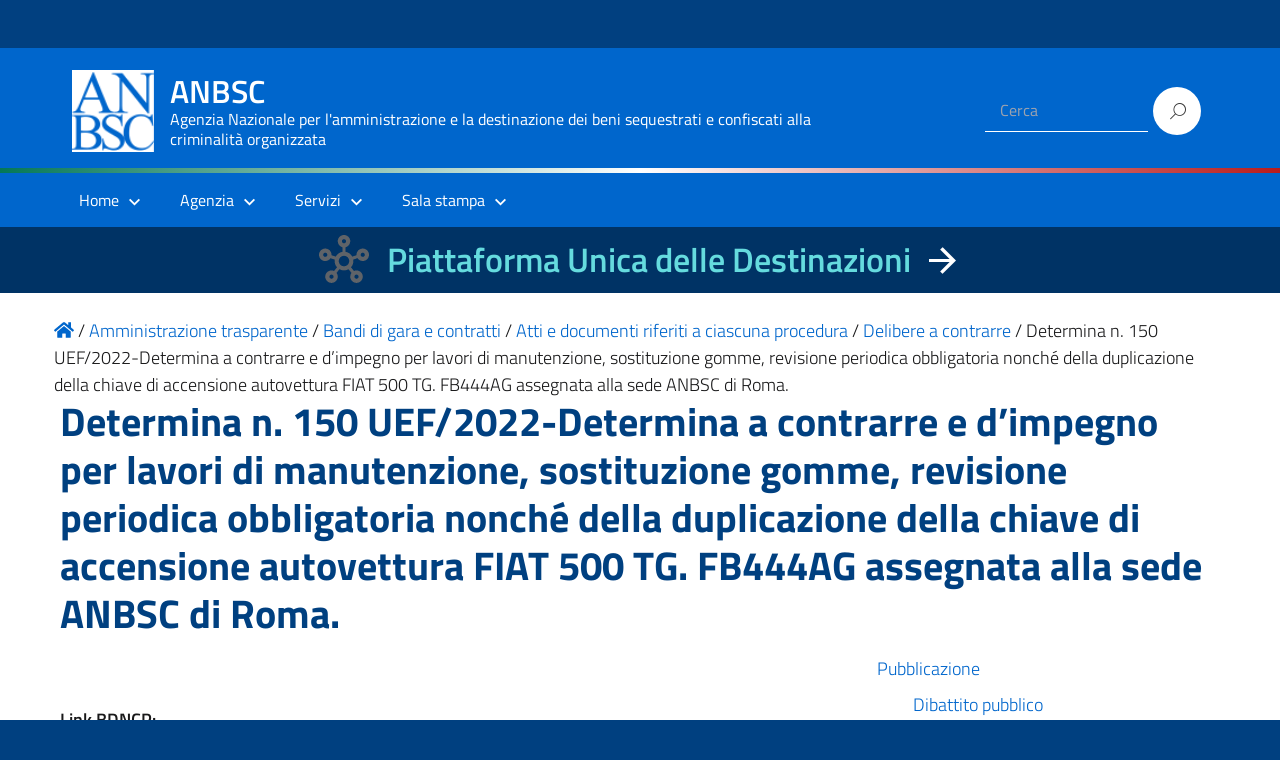

--- FILE ---
content_type: text/html; charset=UTF-8
request_url: https://benisequestraticonfiscati.it/trasparenza/determina-n-150-uef-2022-determina-a-contrarre-e-dimpegno-per-lavori-di-manutenzione-sostituzione-gomme-revisione-periodica-obbligatoria-nonche-della-duplicazione-della-chiave-di-accensio/
body_size: 58066
content:
<!DOCTYPE html>
<html lang="it-IT"
    xmlns="https://www.w3.org/1999/xhtml"
    xmlns:og="https://ogp.me/ns#" 
    xmlns:fb="http://www.facebook.com/2008/fbml">

<head>
  <meta charset="UTF-8" />
  <meta name="viewport" content="width=device-width, initial-scale=1, shrink-to-fit=no">
  <title>Determina n. 150 UEF/2022-Determina a contrarre e d’impegno per lavori di manutenzione, sostituzione gomme,  revisione periodica obbligatoria nonché della duplicazione della chiave di accensione autovettura FIAT 500 TG. FB444AG assegnata alla sede ANBSC di Roma. &#8211; ANBSC</title>
<meta name='robots' content='max-image-preview:large' />
	<style>img:is([sizes="auto" i], [sizes^="auto," i]) { contain-intrinsic-size: 3000px 1500px }</style>
	<link rel="alternate" type="application/rss+xml" title="ANBSC &raquo; Feed" href="https://benisequestraticonfiscati.it/feed/" />
<link rel="alternate" type="application/rss+xml" title="ANBSC &raquo; Feed dei commenti" href="https://benisequestraticonfiscati.it/comments/feed/" />
<script type="text/javascript">
/* <![CDATA[ */
window._wpemojiSettings = {"baseUrl":"https:\/\/s.w.org\/images\/core\/emoji\/15.0.3\/72x72\/","ext":".png","svgUrl":"https:\/\/s.w.org\/images\/core\/emoji\/15.0.3\/svg\/","svgExt":".svg","source":{"concatemoji":"https:\/\/benisequestraticonfiscati.it\/wp-includes\/js\/wp-emoji-release.min.js?ver=6.7.2"}};
/*! This file is auto-generated */
!function(i,n){var o,s,e;function c(e){try{var t={supportTests:e,timestamp:(new Date).valueOf()};sessionStorage.setItem(o,JSON.stringify(t))}catch(e){}}function p(e,t,n){e.clearRect(0,0,e.canvas.width,e.canvas.height),e.fillText(t,0,0);var t=new Uint32Array(e.getImageData(0,0,e.canvas.width,e.canvas.height).data),r=(e.clearRect(0,0,e.canvas.width,e.canvas.height),e.fillText(n,0,0),new Uint32Array(e.getImageData(0,0,e.canvas.width,e.canvas.height).data));return t.every(function(e,t){return e===r[t]})}function u(e,t,n){switch(t){case"flag":return n(e,"\ud83c\udff3\ufe0f\u200d\u26a7\ufe0f","\ud83c\udff3\ufe0f\u200b\u26a7\ufe0f")?!1:!n(e,"\ud83c\uddfa\ud83c\uddf3","\ud83c\uddfa\u200b\ud83c\uddf3")&&!n(e,"\ud83c\udff4\udb40\udc67\udb40\udc62\udb40\udc65\udb40\udc6e\udb40\udc67\udb40\udc7f","\ud83c\udff4\u200b\udb40\udc67\u200b\udb40\udc62\u200b\udb40\udc65\u200b\udb40\udc6e\u200b\udb40\udc67\u200b\udb40\udc7f");case"emoji":return!n(e,"\ud83d\udc26\u200d\u2b1b","\ud83d\udc26\u200b\u2b1b")}return!1}function f(e,t,n){var r="undefined"!=typeof WorkerGlobalScope&&self instanceof WorkerGlobalScope?new OffscreenCanvas(300,150):i.createElement("canvas"),a=r.getContext("2d",{willReadFrequently:!0}),o=(a.textBaseline="top",a.font="600 32px Arial",{});return e.forEach(function(e){o[e]=t(a,e,n)}),o}function t(e){var t=i.createElement("script");t.src=e,t.defer=!0,i.head.appendChild(t)}"undefined"!=typeof Promise&&(o="wpEmojiSettingsSupports",s=["flag","emoji"],n.supports={everything:!0,everythingExceptFlag:!0},e=new Promise(function(e){i.addEventListener("DOMContentLoaded",e,{once:!0})}),new Promise(function(t){var n=function(){try{var e=JSON.parse(sessionStorage.getItem(o));if("object"==typeof e&&"number"==typeof e.timestamp&&(new Date).valueOf()<e.timestamp+604800&&"object"==typeof e.supportTests)return e.supportTests}catch(e){}return null}();if(!n){if("undefined"!=typeof Worker&&"undefined"!=typeof OffscreenCanvas&&"undefined"!=typeof URL&&URL.createObjectURL&&"undefined"!=typeof Blob)try{var e="postMessage("+f.toString()+"("+[JSON.stringify(s),u.toString(),p.toString()].join(",")+"));",r=new Blob([e],{type:"text/javascript"}),a=new Worker(URL.createObjectURL(r),{name:"wpTestEmojiSupports"});return void(a.onmessage=function(e){c(n=e.data),a.terminate(),t(n)})}catch(e){}c(n=f(s,u,p))}t(n)}).then(function(e){for(var t in e)n.supports[t]=e[t],n.supports.everything=n.supports.everything&&n.supports[t],"flag"!==t&&(n.supports.everythingExceptFlag=n.supports.everythingExceptFlag&&n.supports[t]);n.supports.everythingExceptFlag=n.supports.everythingExceptFlag&&!n.supports.flag,n.DOMReady=!1,n.readyCallback=function(){n.DOMReady=!0}}).then(function(){return e}).then(function(){var e;n.supports.everything||(n.readyCallback(),(e=n.source||{}).concatemoji?t(e.concatemoji):e.wpemoji&&e.twemoji&&(t(e.twemoji),t(e.wpemoji)))}))}((window,document),window._wpemojiSettings);
/* ]]> */
</script>
<link rel='stylesheet' id='wpa-css-css' href='https://benisequestraticonfiscati.it/wp-content/plugins/wp-attachments/styles/0/wpa.css?ver=6.7.2' type='text/css' media='all' />
<style id='wp-emoji-styles-inline-css' type='text/css'>

	img.wp-smiley, img.emoji {
		display: inline !important;
		border: none !important;
		box-shadow: none !important;
		height: 1em !important;
		width: 1em !important;
		margin: 0 0.07em !important;
		vertical-align: -0.1em !important;
		background: none !important;
		padding: 0 !important;
	}
</style>
<link rel='stylesheet' id='wp-block-library-css' href='https://benisequestraticonfiscati.it/wp-includes/css/dist/block-library/style.min.css?ver=6.7.2' type='text/css' media='all' />
<style id='classic-theme-styles-inline-css' type='text/css'>
/*! This file is auto-generated */
.wp-block-button__link{color:#fff;background-color:#32373c;border-radius:9999px;box-shadow:none;text-decoration:none;padding:calc(.667em + 2px) calc(1.333em + 2px);font-size:1.125em}.wp-block-file__button{background:#32373c;color:#fff;text-decoration:none}
</style>
<style id='global-styles-inline-css' type='text/css'>
:root{--wp--preset--aspect-ratio--square: 1;--wp--preset--aspect-ratio--4-3: 4/3;--wp--preset--aspect-ratio--3-4: 3/4;--wp--preset--aspect-ratio--3-2: 3/2;--wp--preset--aspect-ratio--2-3: 2/3;--wp--preset--aspect-ratio--16-9: 16/9;--wp--preset--aspect-ratio--9-16: 9/16;--wp--preset--color--black: #000000;--wp--preset--color--cyan-bluish-gray: #abb8c3;--wp--preset--color--white: #ffffff;--wp--preset--color--pale-pink: #f78da7;--wp--preset--color--vivid-red: #cf2e2e;--wp--preset--color--luminous-vivid-orange: #ff6900;--wp--preset--color--luminous-vivid-amber: #fcb900;--wp--preset--color--light-green-cyan: #7bdcb5;--wp--preset--color--vivid-green-cyan: #00d084;--wp--preset--color--pale-cyan-blue: #8ed1fc;--wp--preset--color--vivid-cyan-blue: #0693e3;--wp--preset--color--vivid-purple: #9b51e0;--wp--preset--color--blu: #004d99;--wp--preset--color--grigioscuro: #3d4955;--wp--preset--color--bluscuro: #17324d;--wp--preset--color--azzurro: #0073e6;--wp--preset--color--grigio: #5c6f82;--wp--preset--color--grigiochiaro: #94a1ae;--wp--preset--color--verde: #00cc85;--wp--preset--color--rosso: #f73e5a;--wp--preset--color--arancione: #ff9900;--wp--preset--color--argento: #eef0f6;--wp--preset--color--bianco: #ffffff;--wp--preset--gradient--vivid-cyan-blue-to-vivid-purple: linear-gradient(135deg,rgba(6,147,227,1) 0%,rgb(155,81,224) 100%);--wp--preset--gradient--light-green-cyan-to-vivid-green-cyan: linear-gradient(135deg,rgb(122,220,180) 0%,rgb(0,208,130) 100%);--wp--preset--gradient--luminous-vivid-amber-to-luminous-vivid-orange: linear-gradient(135deg,rgba(252,185,0,1) 0%,rgba(255,105,0,1) 100%);--wp--preset--gradient--luminous-vivid-orange-to-vivid-red: linear-gradient(135deg,rgba(255,105,0,1) 0%,rgb(207,46,46) 100%);--wp--preset--gradient--very-light-gray-to-cyan-bluish-gray: linear-gradient(135deg,rgb(238,238,238) 0%,rgb(169,184,195) 100%);--wp--preset--gradient--cool-to-warm-spectrum: linear-gradient(135deg,rgb(74,234,220) 0%,rgb(151,120,209) 20%,rgb(207,42,186) 40%,rgb(238,44,130) 60%,rgb(251,105,98) 80%,rgb(254,248,76) 100%);--wp--preset--gradient--blush-light-purple: linear-gradient(135deg,rgb(255,206,236) 0%,rgb(152,150,240) 100%);--wp--preset--gradient--blush-bordeaux: linear-gradient(135deg,rgb(254,205,165) 0%,rgb(254,45,45) 50%,rgb(107,0,62) 100%);--wp--preset--gradient--luminous-dusk: linear-gradient(135deg,rgb(255,203,112) 0%,rgb(199,81,192) 50%,rgb(65,88,208) 100%);--wp--preset--gradient--pale-ocean: linear-gradient(135deg,rgb(255,245,203) 0%,rgb(182,227,212) 50%,rgb(51,167,181) 100%);--wp--preset--gradient--electric-grass: linear-gradient(135deg,rgb(202,248,128) 0%,rgb(113,206,126) 100%);--wp--preset--gradient--midnight: linear-gradient(135deg,rgb(2,3,129) 0%,rgb(40,116,252) 100%);--wp--preset--font-size--small: 14px;--wp--preset--font-size--medium: 22px;--wp--preset--font-size--large: 36px;--wp--preset--font-size--x-large: 42px;--wp--preset--font-size--normal: 18px;--wp--preset--font-size--big: 32px;--wp--preset--spacing--20: 0.44rem;--wp--preset--spacing--30: 0.67rem;--wp--preset--spacing--40: 1rem;--wp--preset--spacing--50: 1.5rem;--wp--preset--spacing--60: 2.25rem;--wp--preset--spacing--70: 3.38rem;--wp--preset--spacing--80: 5.06rem;--wp--preset--shadow--natural: 6px 6px 9px rgba(0, 0, 0, 0.2);--wp--preset--shadow--deep: 12px 12px 50px rgba(0, 0, 0, 0.4);--wp--preset--shadow--sharp: 6px 6px 0px rgba(0, 0, 0, 0.2);--wp--preset--shadow--outlined: 6px 6px 0px -3px rgba(255, 255, 255, 1), 6px 6px rgba(0, 0, 0, 1);--wp--preset--shadow--crisp: 6px 6px 0px rgba(0, 0, 0, 1);}:where(.is-layout-flex){gap: 0.5em;}:where(.is-layout-grid){gap: 0.5em;}body .is-layout-flex{display: flex;}.is-layout-flex{flex-wrap: wrap;align-items: center;}.is-layout-flex > :is(*, div){margin: 0;}body .is-layout-grid{display: grid;}.is-layout-grid > :is(*, div){margin: 0;}:where(.wp-block-columns.is-layout-flex){gap: 2em;}:where(.wp-block-columns.is-layout-grid){gap: 2em;}:where(.wp-block-post-template.is-layout-flex){gap: 1.25em;}:where(.wp-block-post-template.is-layout-grid){gap: 1.25em;}.has-black-color{color: var(--wp--preset--color--black) !important;}.has-cyan-bluish-gray-color{color: var(--wp--preset--color--cyan-bluish-gray) !important;}.has-white-color{color: var(--wp--preset--color--white) !important;}.has-pale-pink-color{color: var(--wp--preset--color--pale-pink) !important;}.has-vivid-red-color{color: var(--wp--preset--color--vivid-red) !important;}.has-luminous-vivid-orange-color{color: var(--wp--preset--color--luminous-vivid-orange) !important;}.has-luminous-vivid-amber-color{color: var(--wp--preset--color--luminous-vivid-amber) !important;}.has-light-green-cyan-color{color: var(--wp--preset--color--light-green-cyan) !important;}.has-vivid-green-cyan-color{color: var(--wp--preset--color--vivid-green-cyan) !important;}.has-pale-cyan-blue-color{color: var(--wp--preset--color--pale-cyan-blue) !important;}.has-vivid-cyan-blue-color{color: var(--wp--preset--color--vivid-cyan-blue) !important;}.has-vivid-purple-color{color: var(--wp--preset--color--vivid-purple) !important;}.has-black-background-color{background-color: var(--wp--preset--color--black) !important;}.has-cyan-bluish-gray-background-color{background-color: var(--wp--preset--color--cyan-bluish-gray) !important;}.has-white-background-color{background-color: var(--wp--preset--color--white) !important;}.has-pale-pink-background-color{background-color: var(--wp--preset--color--pale-pink) !important;}.has-vivid-red-background-color{background-color: var(--wp--preset--color--vivid-red) !important;}.has-luminous-vivid-orange-background-color{background-color: var(--wp--preset--color--luminous-vivid-orange) !important;}.has-luminous-vivid-amber-background-color{background-color: var(--wp--preset--color--luminous-vivid-amber) !important;}.has-light-green-cyan-background-color{background-color: var(--wp--preset--color--light-green-cyan) !important;}.has-vivid-green-cyan-background-color{background-color: var(--wp--preset--color--vivid-green-cyan) !important;}.has-pale-cyan-blue-background-color{background-color: var(--wp--preset--color--pale-cyan-blue) !important;}.has-vivid-cyan-blue-background-color{background-color: var(--wp--preset--color--vivid-cyan-blue) !important;}.has-vivid-purple-background-color{background-color: var(--wp--preset--color--vivid-purple) !important;}.has-black-border-color{border-color: var(--wp--preset--color--black) !important;}.has-cyan-bluish-gray-border-color{border-color: var(--wp--preset--color--cyan-bluish-gray) !important;}.has-white-border-color{border-color: var(--wp--preset--color--white) !important;}.has-pale-pink-border-color{border-color: var(--wp--preset--color--pale-pink) !important;}.has-vivid-red-border-color{border-color: var(--wp--preset--color--vivid-red) !important;}.has-luminous-vivid-orange-border-color{border-color: var(--wp--preset--color--luminous-vivid-orange) !important;}.has-luminous-vivid-amber-border-color{border-color: var(--wp--preset--color--luminous-vivid-amber) !important;}.has-light-green-cyan-border-color{border-color: var(--wp--preset--color--light-green-cyan) !important;}.has-vivid-green-cyan-border-color{border-color: var(--wp--preset--color--vivid-green-cyan) !important;}.has-pale-cyan-blue-border-color{border-color: var(--wp--preset--color--pale-cyan-blue) !important;}.has-vivid-cyan-blue-border-color{border-color: var(--wp--preset--color--vivid-cyan-blue) !important;}.has-vivid-purple-border-color{border-color: var(--wp--preset--color--vivid-purple) !important;}.has-vivid-cyan-blue-to-vivid-purple-gradient-background{background: var(--wp--preset--gradient--vivid-cyan-blue-to-vivid-purple) !important;}.has-light-green-cyan-to-vivid-green-cyan-gradient-background{background: var(--wp--preset--gradient--light-green-cyan-to-vivid-green-cyan) !important;}.has-luminous-vivid-amber-to-luminous-vivid-orange-gradient-background{background: var(--wp--preset--gradient--luminous-vivid-amber-to-luminous-vivid-orange) !important;}.has-luminous-vivid-orange-to-vivid-red-gradient-background{background: var(--wp--preset--gradient--luminous-vivid-orange-to-vivid-red) !important;}.has-very-light-gray-to-cyan-bluish-gray-gradient-background{background: var(--wp--preset--gradient--very-light-gray-to-cyan-bluish-gray) !important;}.has-cool-to-warm-spectrum-gradient-background{background: var(--wp--preset--gradient--cool-to-warm-spectrum) !important;}.has-blush-light-purple-gradient-background{background: var(--wp--preset--gradient--blush-light-purple) !important;}.has-blush-bordeaux-gradient-background{background: var(--wp--preset--gradient--blush-bordeaux) !important;}.has-luminous-dusk-gradient-background{background: var(--wp--preset--gradient--luminous-dusk) !important;}.has-pale-ocean-gradient-background{background: var(--wp--preset--gradient--pale-ocean) !important;}.has-electric-grass-gradient-background{background: var(--wp--preset--gradient--electric-grass) !important;}.has-midnight-gradient-background{background: var(--wp--preset--gradient--midnight) !important;}.has-small-font-size{font-size: var(--wp--preset--font-size--small) !important;}.has-medium-font-size{font-size: var(--wp--preset--font-size--medium) !important;}.has-large-font-size{font-size: var(--wp--preset--font-size--large) !important;}.has-x-large-font-size{font-size: var(--wp--preset--font-size--x-large) !important;}
:where(.wp-block-post-template.is-layout-flex){gap: 1.25em;}:where(.wp-block-post-template.is-layout-grid){gap: 1.25em;}
:where(.wp-block-columns.is-layout-flex){gap: 2em;}:where(.wp-block-columns.is-layout-grid){gap: 2em;}
:root :where(.wp-block-pullquote){font-size: 1.5em;line-height: 1.6;}
</style>
<link rel='stylesheet' id='contact-form-7-css' href='https://benisequestraticonfiscati.it/wp-content/plugins/contact-form-7/includes/css/styles.css?ver=6.0.4' type='text/css' media='all' />
<link rel='stylesheet' id='sow-button-base-css' href='https://benisequestraticonfiscati.it/wp-content/plugins/so-widgets-bundle/widgets/button/css/style.css?ver=1.65.1' type='text/css' media='all' />
<link rel='stylesheet' id='tailwind.min-css-css' href='https://benisequestraticonfiscati.it/wp-content/themes/design-italia-anbsc-child/assets/css/tailwind/tailwind.min.css?ver=6.7.2' type='text/css' media='all' />
<link rel='stylesheet' id='lineawesome-icon-min-css' href='https://benisequestraticonfiscati.it/wp-content/themes/design-italia/lib/bootstrap-italia/css/line-awesome.min.css?ver=6.7.2' type='text/css' media='all' />
<link rel='stylesheet' id='bootstrap-italia-min-css' href='https://benisequestraticonfiscati.it/wp-content/themes/design-italia/lib/bootstrap-italia/css/bootstrap-italia.min.css?ver=6.7.2' type='text/css' media='all' />
<link rel='stylesheet' id='bootstrap-italia-map-css' href='https://benisequestraticonfiscati.it/wp-content/themes/design-italia/lib/bootstrap-italia/css/bootstrap-italia.min.css.map?ver=6.7.2' type='text/css' media='all' />
<link rel='stylesheet' id='bootstrap-italia-icon-font-css' href='https://benisequestraticonfiscati.it/wp-content/themes/design-italia/lib/bootstrap-italia/css/italia-icon-font.css?ver=6.7.2' type='text/css' media='all' />
<link rel='stylesheet' id='general-style-css' href='https://benisequestraticonfiscati.it/wp-content/themes/design-italia/style.css?ver=6.7.2' type='text/css' media='all' />
<link rel='stylesheet' id='style-css' href='https://benisequestraticonfiscati.it/wp-content/themes/design-italia-anbsc-child/style.css?ver=6.7.2' type='text/css' media='all' />
<script type="text/javascript" src="https://benisequestraticonfiscati.it/wp-content/themes/design-italia-anbsc-child/assets/js/font-awensome/5.13.0/all.min.js?ver=6.7.2" id="font-awensome-5.13.0-js"></script>
<link rel="https://api.w.org/" href="https://benisequestraticonfiscati.it/wp-json/" /><link rel="alternate" title="JSON" type="application/json" href="https://benisequestraticonfiscati.it/wp-json/wp/v2/trasparenza/15601" /><link rel="EditURI" type="application/rsd+xml" title="RSD" href="https://benisequestraticonfiscati.it/xmlrpc.php?rsd" />
<link rel="canonical" href="https://benisequestraticonfiscati.it/trasparenza/determina-n-150-uef-2022-determina-a-contrarre-e-dimpegno-per-lavori-di-manutenzione-sostituzione-gomme-revisione-periodica-obbligatoria-nonche-della-duplicazione-della-chiave-di-accensio/" />
<link rel='shortlink' href='https://benisequestraticonfiscati.it/?p=15601' />
<link rel="alternate" title="oEmbed (JSON)" type="application/json+oembed" href="https://benisequestraticonfiscati.it/wp-json/oembed/1.0/embed?url=https%3A%2F%2Fbenisequestraticonfiscati.it%2Ftrasparenza%2Fdetermina-n-150-uef-2022-determina-a-contrarre-e-dimpegno-per-lavori-di-manutenzione-sostituzione-gomme-revisione-periodica-obbligatoria-nonche-della-duplicazione-della-chiave-di-accensio%2F" />
<link rel="alternate" title="oEmbed (XML)" type="text/xml+oembed" href="https://benisequestraticonfiscati.it/wp-json/oembed/1.0/embed?url=https%3A%2F%2Fbenisequestraticonfiscati.it%2Ftrasparenza%2Fdetermina-n-150-uef-2022-determina-a-contrarre-e-dimpegno-per-lavori-di-manutenzione-sostituzione-gomme-revisione-periodica-obbligatoria-nonche-della-duplicazione-della-chiave-di-accensio%2F&#038;format=xml" />
				<style type="text/css">.so-widget-sow-button-wire-c14b397d8533 .ow-button-base {
  zoom: 1;
}
.so-widget-sow-button-wire-c14b397d8533 .ow-button-base:before {
  content: '';
  display: block;
}
.so-widget-sow-button-wire-c14b397d8533 .ow-button-base:after {
  content: '';
  display: table;
  clear: both;
}
@media (max-width: 780px) {
  .so-widget-sow-button-wire-c14b397d8533 .ow-button-base.ow-button-align-center {
    text-align: center;
  }
  .so-widget-sow-button-wire-c14b397d8533 .ow-button-base.ow-button-align-center.ow-button-align-justify .sowb-button {
    display: inline-block;
  }
}
.so-widget-sow-button-wire-c14b397d8533 .ow-button-base .sowb-button {
  -ms-box-sizing: border-box;
  -moz-box-sizing: border-box;
  -webkit-box-sizing: border-box;
  box-sizing: border-box;
  -webkit-border-radius: 1.5;
  -moz-border-radius: 1.5;
  border-radius: 1.5;
  background: transparent;
  border: 2px solid #0066cb;
  color: #0066cb !important;
  font-size: 1;
  
  padding: 0.5;
  text-shadow: 0 1px 0 rgba(0, 0, 0, 0.05);
  padding-inline: 1;
}
.so-widget-sow-button-wire-c14b397d8533 .ow-button-base .sowb-button.ow-button-hover:active,
.so-widget-sow-button-wire-c14b397d8533 .ow-button-base .sowb-button.ow-button-hover:hover {
  background: #0066cb;
  border-color: #0066cb;
  color: #ffffff !important;
}</style>
				<meta property="og:locale" content="it_IT" /><meta property="og:type" content="article" /><meta property="og:title" content="Determina n. 150 UEF/2022-Determina a contrarre e d’impegno per lavori di manutenzione, sostituzione gomme,  revisione periodica obbligatoria nonché della duplicazione della chiave di accensione autovettura FIAT 500 TG. FB444AG assegnata alla sede ANBSC di Roma. | ANBSC" /><meta property="og:description" content="" /><meta property="og:url" content="https://benisequestraticonfiscati.it/trasparenza/determina-n-150-uef-2022-determina-a-contrarre-e-dimpegno-per-lavori-di-manutenzione-sostituzione-gomme-revisione-periodica-obbligatoria-nonche-della-duplicazione-della-chiave-di-accensio/" /><meta property="og:site_name" content="ANBSC" /><meta name="twitter:card" content="summary_large_image" />  <style type="text/css">
    .it-header-center-wrapper, .it-header-navbar-wrapper, .it-header-wrapper { background-color: #0066cc; }
    a, a:hover, a.read-more, .menu-main .nav li ul a, .menu-main .nav li ul a:hover, .menu-main .nav li:hover ul a { color: #0066cc; }
    button, input[type="submit"], .btn-primary { background-color: #0066cc; }
    .btn-primary:hover, .btn-primary:not(:disabled):not(.disabled):active { background-color: #0066cc; box-shadow: inset 0 0 0 2px rgba(0, 0, 0, 0.1); }
    .btn-outline-primary { color: #0066cc; box-shadow: inset 0 0 0 1px #0066cc; }
    .btn-outline-primary:hover, .btn-outline-primary:not(:disabled):not(.disabled):active { color: #0066cc; box-shadow: inset 0 0 0 2px #0066cc; }
    html, #footer, .it-footer-main { background-color: #004080; }
    #footer a { color: #ffffff; }
  </style>
  <style type="text/css" id="custom-background-css">
body.custom-background { background-image: url("https://benisequestraticonfiscati.it/wp-content/themes/design-italia/img/blank.png"); background-position: left top; background-size: auto; background-repeat: repeat; background-attachment: scroll; }
</style>
	<link rel="icon" href="https://benisequestraticonfiscati.it/wp-content/uploads/2019/11/favicon-anbsc.png" sizes="32x32" />
<link rel="icon" href="https://benisequestraticonfiscati.it/wp-content/uploads/2019/11/favicon-anbsc.png" sizes="192x192" />
<link rel="apple-touch-icon" href="https://benisequestraticonfiscati.it/wp-content/uploads/2019/11/favicon-anbsc.png" />
<meta name="msapplication-TileImage" content="https://benisequestraticonfiscati.it/wp-content/uploads/2019/11/favicon-anbsc.png" />
</head>

<body class="trasparenza-template-default single single-trasparenza postid-15601 custom-background wp-custom-logo" ontouchstart>

<div id="matomo-opt-out"></div>
<!--
<script src="https://benisequestraticonfiscati.it/extra_app/matomo/index.php?module=CoreAdminHome&action=optOutJS&divId=matomo-opt-out&language=auto&showIntro=1"></script>
-->
  <div id="wrapper" class="hfeed">
    <header id="header" class="" role="banner">

      <div class="it-header-wrapper it-header-sticky">
        <div class="it-header-slim-wrapper">
          <div class="container">
            <div class="row">
              <div class="col-12">
                <div class="it-header-slim-wrapper-content">
                  <!-- <a class="d-none d-lg-block navbar-brand" href="#"> -->
                  <img class="header-slim-img" alt="" src="">
                  <!-- </a> -->
                                  </div>
              </div>
            </div>
          </div>
        </div>
          <div class="it-nav-wrapper">
          <div class="it-header-center-wrapper">
            <div class="container">
              <div class="row">
                <div class="col-12">
                  <div class="it-header-center-content-wrapper">
                    <div class="it-brand-wrapper">
                      <a href="https://benisequestraticonfiscati.it/" title="ANBSC" rel="home">
                        <img class="icon" src="https://benisequestraticonfiscati.it/wp-content/uploads/2021/05/anbsc_logo_header.png" alt="ANBSC">                        <div class="it-brand-text">
                          <h2 class="no_toc">ANBSC</h2>
                          <h3 class="no_toc d-none d-md-block">Agenzia Nazionale per l&#039;amministrazione e la destinazione dei beni sequestrati e confiscati alla criminalità organizzata</h3>
                        </div>
                      </a>
                    </div>
                    <div class="it-right-zone">
                      <div class="it-socials d-none d-md-flex">
                                              </div>
                      <div class="it-search-wrapper">
                                                <form role="search" method="get" id="searchform" class="searchform" action="https://benisequestraticonfiscati.it/">
							<div>
								<label class="screen-reader-text" for="s" style="display: none">Ricerca per:</label>
								<input type="text" value="" name="s" id="s" placeholder="Cerca">
								<input type="submit" id="searchsubmit" value="Cerca">
							</div>
						</form>
                      </div>
                    </div>
                  </div>
                </div>
              </div>
            </div>
          </div>

<!--
          <div class="it-nav-wrapper" style=" text-align:center">
            <div class="" style="width: 99.65%;">
              <div class="row">
                <div class="col-12">
                  <div class="row" style="line-height: 3px">
                    <div class="col" style="background-color: green; width: 33%">&nbsp;</div>
                    <div class="col" style="background-color: white; width: 33%"></div>
                    <div class="col" style="background-color: red; width: 33%"></div>
                  </div>
                </div>
              </div>
            </div>
          </div>
 -->

              <div class="w-full h-1 bg-gradient-to-r from-green-700 via-white to-red-700"> &nbsp; </div>


          <div class="it-header-navbar-wrapper">
            <nav class="menu-main" role="navigation">
              <div class="container">
                <div class="row">
                  <div class="col-12">
                    <input type="checkbox" id="show-menu-main" role="button">
                    <label for="show-menu-main" class="show-menu-main">Menu</label>

                    <ul id="menu-mainmenu" class="nav mega-menu"><li id="menu-item-8200" class="menu-item menu-item-type-post_type menu-item-object-page menu-item-home menu-item-has-children menu-item-8200"><a href="https://benisequestraticonfiscati.it/">Home</a>
<ul class="sub-menu">
	<li id="menu-item-22082" class="menu-item menu-item-type-custom menu-item-object-custom menu-item-22082"><a href="https://benidestinati.anbsc.it/">Piattaforma Unica delle Destinazioni</a></li>
	<li id="menu-item-8724" class="menu-item menu-item-type-post_type menu-item-object-page menu-item-8724"><a href="https://benisequestraticonfiscati.it/amministrazione-trasparente/">Amministrazione trasparente</a></li>
	<li id="menu-item-8778" class="menu-item menu-item-type-custom menu-item-object-custom menu-item-8778"><a href="/pubblicit-legale/">Pubblicità legale</a></li>
	<li id="menu-item-8725" class="menu-item menu-item-type-custom menu-item-object-custom menu-item-8725"><a href="https://amministratorigiudiziari.giustizia.it/pst/RAG/AlboPubblico.aspx">Albo Amministratori Giudiziari</a></li>
	<li id="menu-item-8726" class="menu-item menu-item-type-custom menu-item-object-custom menu-item-8726"><a href="https://aziendeconfiscate.camcom.gov.it/odacWeb/home">Open Data Aziende Confiscate</a></li>
	<li id="menu-item-21111" class="menu-item menu-item-type-custom menu-item-object-custom menu-item-21111"><a href="http://anticorruzione.anbsc.it">Whistleblowing ANBSC</a></li>
</ul>
</li>
<li id="menu-item-8727" class="menu-item menu-item-type-post_type menu-item-object-page menu-item-has-children menu-item-8727"><a href="https://benisequestraticonfiscati.it/agenzia/">Agenzia</a>
<ul class="sub-menu">
	<li id="menu-item-8729" class="menu-item menu-item-type-post_type menu-item-object-page menu-item-8729"><a href="https://benisequestraticonfiscati.it/agenzia/il-direttore/">Il Direttore</a></li>
	<li id="menu-item-8730" class="menu-item menu-item-type-post_type menu-item-object-page menu-item-8730"><a href="https://benisequestraticonfiscati.it/agenzia/organizzazione/">Organizzazione</a></li>
	<li id="menu-item-8732" class="menu-item menu-item-type-post_type menu-item-object-page menu-item-has-children menu-item-8732"><a href="https://benisequestraticonfiscati.it/agenzia/struttura/">Struttura</a>
	<ul class="sub-menu">
		<li id="menu-item-8733" class="menu-item menu-item-type-post_type menu-item-object-page menu-item-8733"><a href="https://benisequestraticonfiscati.it/agenzia/struttura/organigramma/">Organigramma</a></li>
	</ul>
</li>
	<li id="menu-item-8731" class="menu-item menu-item-type-post_type menu-item-object-page menu-item-8731"><a href="https://benisequestraticonfiscati.it/agenzia/sedi/">Sedi e contatti</a></li>
	<li id="menu-item-8728" class="menu-item menu-item-type-post_type menu-item-object-page menu-item-8728"><a href="https://benisequestraticonfiscati.it/agenzia/organizzazione/lagenzia-supporta-i-comuni/faq-2/">FAQ</a></li>
</ul>
</li>
<li id="menu-item-8740" class="menu-item menu-item-type-post_type menu-item-object-page menu-item-has-children menu-item-8740"><a href="https://benisequestraticonfiscati.it/servizi/">Servizi</a>
<ul class="sub-menu">
	<li id="menu-item-19963" class="menu-item menu-item-type-post_type menu-item-object-page menu-item-has-children menu-item-19963"><a href="https://benisequestraticonfiscati.it/servizi/accordi-e-convenzioni/">Accordi e convenzioni</a>
	<ul class="sub-menu">
		<li id="menu-item-8841" class="menu-item menu-item-type-taxonomy menu-item-object-albero_trasparenza menu-item-8841"><a href="https://benisequestraticonfiscati.it/albero-trasparenza/provvedimenti/provvedimenti-organi-indirizzo-politico/">Convenzioni</a></li>
	</ul>
</li>
	<li id="menu-item-11169" class="menu-item menu-item-type-post_type menu-item-object-page menu-item-11169"><a href="https://benisequestraticonfiscati.it/agenzia/organizzazione/lagenzia-supporta-i-comuni/">L’Agenzia supporta i comuni</a></li>
	<li id="menu-item-19699" class="menu-item menu-item-type-post_type menu-item-object-page menu-item-has-children menu-item-19699"><a href="https://benisequestraticonfiscati.it/servizi/aziende/">Aziende</a>
	<ul class="sub-menu">
		<li id="menu-item-19702" class="menu-item menu-item-type-post_type menu-item-object-page menu-item-19702"><a href="https://benisequestraticonfiscati.it/servizi/aziende/circolari-ed-elenco-pubblico-delle-aziende-sequestrate-e-confiscate-attive-sul-mercato/">Circolari ed Elenco pubblico delle aziende sequestrate e confiscate attive sul mercato</a></li>
	</ul>
</li>
	<li id="menu-item-8788" class="menu-item menu-item-type-post_type menu-item-object-page menu-item-has-children menu-item-8788"><a href="https://benisequestraticonfiscati.it/servizi/vetrina/">Vendite e affidamenti</a>
	<ul class="sub-menu">
		<li id="menu-item-8791" class="menu-item menu-item-type-taxonomy menu-item-object-post_tag menu-item-8791"><a href="https://benisequestraticonfiscati.it/tag/vendita-immobili/">Vendita immobili</a></li>
		<li id="menu-item-8792" class="menu-item menu-item-type-taxonomy menu-item-object-post_tag menu-item-8792"><a href="https://benisequestraticonfiscati.it/tag/vendita-aziende/">Vendita aziende</a></li>
		<li id="menu-item-9499" class="menu-item menu-item-type-taxonomy menu-item-object-post_tag menu-item-9499"><a href="https://benisequestraticonfiscati.it/tag/vendita-veicoli/">Vendita mobili registrati</a></li>
		<li id="menu-item-8794" class="menu-item menu-item-type-taxonomy menu-item-object-post_tag menu-item-8794"><a href="https://benisequestraticonfiscati.it/tag/affidamenti-in-gestione/">Affidamenti in gestione</a></li>
		<li id="menu-item-14782" class="menu-item menu-item-type-taxonomy menu-item-object-post_tag menu-item-14782"><a href="https://benisequestraticonfiscati.it/tag/immobili-in-locazione/">Immobili in locazione</a></li>
		<li id="menu-item-10971" class="menu-item menu-item-type-taxonomy menu-item-object-post_tag menu-item-10971"><a href="https://benisequestraticonfiscati.it/tag/procedure-concluse-immobili/">Procedure concluse immobili</a></li>
		<li id="menu-item-10972" class="menu-item menu-item-type-taxonomy menu-item-object-post_tag menu-item-10972"><a href="https://benisequestraticonfiscati.it/tag/procedure-concluse-aziende/">Procedure concluse aziende</a></li>
		<li id="menu-item-10973" class="menu-item menu-item-type-taxonomy menu-item-object-post_tag menu-item-10973"><a href="https://benisequestraticonfiscati.it/tag/procedure-concluse-mobili/">Procedure concluse mobili</a></li>
		<li id="menu-item-10974" class="menu-item menu-item-type-taxonomy menu-item-object-post_tag menu-item-10974"><a href="https://benisequestraticonfiscati.it/tag/procedure-concluse-affidamenti/">Procedure concluse affidamenti</a></li>
		<li id="menu-item-21959" class="menu-item menu-item-type-post_type menu-item-object-page menu-item-21959"><a href="https://benisequestraticonfiscati.it/servizi/provvedimenti-l-n-228-2012/">Provvedimenti L. n. 228/2012</a></li>
	</ul>
</li>
	<li id="menu-item-8743" class="heading menu-item menu-item-type-post_type menu-item-object-page menu-item-has-children menu-item-8743"><a href="https://benisequestraticonfiscati.it/servizi/normativa/">Normativa</a>
	<ul class="sub-menu">
		<li id="menu-item-8745" class="menu-item menu-item-type-post_type menu-item-object-page menu-item-8745"><a href="https://benisequestraticonfiscati.it/servizi/normativa/leggi/">Leggi</a></li>
		<li id="menu-item-8744" class="menu-item menu-item-type-post_type menu-item-object-page menu-item-8744"><a href="https://benisequestraticonfiscati.it/servizi/normativa/circolari/">Circolari</a></li>
		<li id="menu-item-9784" class="menu-item menu-item-type-taxonomy menu-item-object-post_tag menu-item-9784"><a href="https://benisequestraticonfiscati.it/tag/linee-guida/">Linee guida</a></li>
		<li id="menu-item-8747" class="menu-item menu-item-type-post_type menu-item-object-page menu-item-8747"><a href="https://benisequestraticonfiscati.it/servizi/normativa/modulistica/">Modulistica</a></li>
	</ul>
</li>
</ul>
</li>
<li id="menu-item-8748" class="menu-item menu-item-type-post_type menu-item-object-page menu-item-has-children menu-item-8748"><a href="https://benisequestraticonfiscati.it/sala-stampa/">Sala stampa</a>
<ul class="sub-menu">
	<li id="menu-item-8759" class="menu-item menu-item-type-taxonomy menu-item-object-category menu-item-8759"><a href="https://benisequestraticonfiscati.it/category/notizie/">Notizie</a></li>
	<li id="menu-item-8750" class="menu-item menu-item-type-post_type menu-item-object-page menu-item-8750"><a href="https://benisequestraticonfiscati.it/sala-stampa/relazioni/">Relazioni</a></li>
	<li id="menu-item-16808" class="menu-item menu-item-type-post_type menu-item-object-page menu-item-16808"><a href="https://benisequestraticonfiscati.it/materiale-informativo/">Materiale Informativo</a></li>
</ul>
</li>
</ul>
                      <div class="it-search-wrapper_mini">
                          <form action="/" method="get" class="searchform-mini">
                              <div>
                                  <label class="screen-reader-text" for="s">Ricerca per:</label>
                                  <input type="text" name="s" id="" value="" />
                                  <input type="submit" id="" value="Cerca">
                              </div>
                          </form>
                      </div>

                  </div>
                </div>
              </div>
            </nav>

<div class="it-footer-small-prints p-2">
  <div class="flex items-center justify-center space-x-4">
    <span class="not-sr-only hidden sm:block">
      <svg aria-hidden="true" fill="#5f6368" width="50px" viewBox="0 0 24 24" height="50px" enable-background="new 0 0 24 24"
        xmlns="http://www.w3.org/2000/svg">
        <rect fill="none" height="30" width="30"></rect>
        <path
          d="M21,6.5c-1.66,0-3,1.34-3,3c0,0.07,0,0.14,0.01,0.21l-2.03,0.68c-0.64-1.21-1.82-2.09-3.22-2.32V5.91 C14.04,5.57,15,4.4,15,3c0-1.66-1.34-3-3-3S9,1.34,9,3c0,1.4,0.96,2.57,2.25,2.91v2.16c-1.4,0.23-2.58,1.11-3.22,2.32L5.99,9.71 C6,9.64,6,9.57,6,9.5c0-1.66-1.34-3-3-3s-3,1.34-3,3s1.34,3,3,3c1.06,0,1.98-0.55,2.52-1.37l2.03,0.68 c-0.2,1.29,0.17,2.66,1.09,3.69l-1.41,1.77C6.85,17.09,6.44,17,6,17c-1.66,0-3,1.34-3,3s1.34,3,3,3s3-1.34,3-3 c0-0.68-0.22-1.3-0.6-1.8l1.41-1.77c1.36,0.76,3.02,0.75,4.37,0l1.41,1.77C15.22,18.7,15,19.32,15,20c0,1.66,1.34,3,3,3s3-1.34,3-3 s-1.34-3-3-3c-0.44,0-0.85,0.09-1.23,0.26l-1.41-1.77c0.93-1.04,1.29-2.4,1.09-3.69l2.03-0.68c0.53,0.82,1.46,1.37,2.52,1.37 c1.66,0,3-1.34,3-3S22.66,6.5,21,6.5z M3,10.5c-0.55,0-1-0.45-1-1c0-0.55,0.45-1,1-1s1,0.45,1,1C4,10.05,3.55,10.5,3,10.5z M6,21 c-0.55,0-1-0.45-1-1c0-0.55,0.45-1,1-1s1,0.45,1,1C7,20.55,6.55,21,6,21z M11,3c0-0.55,0.45-1,1-1s1,0.45,1,1c0,0.55-0.45,1-1,1 S11,3.55,11,3z M12,15c-1.38,0-2.5-1.12-2.5-2.5c0-1.38,1.12-2.5,2.5-2.5s2.5,1.12,2.5,2.5C14.5,13.88,13.38,15,12,15z M18,19 c0.55,0,1,0.45,1,1c0,0.55-0.45,1-1,1s-1-0.45-1-1C17,19.45,17.45,19,18,19z M21,10.5c-0.55,0-1-0.45-1-1c0-0.55,0.45-1,1-1 s1,0.45,1,1C22,10.05,21.55,10.5,21,10.5z">
        </path>
      </svg>
    </span>
    <span><a href="https://benidestinati.anbsc.it/"
	aria-label="La nuova Piattaforma Unica delle Destinazioni dei beni confiscati"
        style="color:#65dbde!important; text-underline-offset: 4px; font-size: 1.875rem; line-height: 2.25rem;"
        class="font-semibold">Piattaforma Unica delle Destinazioni</a></span>
    <span> <span class="it-arrow-right text-2xl"></span> </span>
  </div>
</div>

          </div>

        </div>
      </div>
    </header>

    <div id="container">
<section id="content" role="main" class="container mt-4 mb-4">
    <div class="container">

        <div class="row">
            <div class="breadcrumbs" typeof="BreadcrumbList" vocab="https://schema.org/">
                <!-- Breadcrumb NavXT 7.4.1 -->
<span property="itemListElement" typeof="ListItem"><a property="item" typeof="WebPage" title="Vai a ANBSC" href="https://benisequestraticonfiscati.it" class="home" ><span property="name"><i class="fas fa-home"></i><!-- ANBSC --></span></a><meta property="position" content="1"></span> / <span property="itemListElement" typeof="ListItem"><a property="item" typeof="WebPage" title="Vai a Amministrazione trasparente." href="https://benisequestraticonfiscati.it/amministrazione-trasparente/" class="trasparenza-root post post-trasparenza" ><span property="name">Amministrazione trasparente</span></a><meta property="position" content="2"></span> / <span property="itemListElement" typeof="ListItem"><a property="item" typeof="WebPage" title="Go to the Bandi di gara e contratti Albero Trasparenza archives." href="https://benisequestraticonfiscati.it/albero-trasparenza/bandi-di-gara-e-contratti/" class="taxonomy albero_trasparenza" ><span property="name">Bandi di gara e contratti</span></a><meta property="position" content="3"></span> / <span property="itemListElement" typeof="ListItem"><a property="item" typeof="WebPage" title="Go to the Atti e documenti riferiti a ciascuna procedura Albero Trasparenza archives." href="https://benisequestraticonfiscati.it/albero-trasparenza/bandi-di-gara-e-contratti/atti-delle-amministrazioni-aggiudicatrici-e-degli-enti-aggiudicatori-distintamente-per-ogni-procedura/" class="taxonomy albero_trasparenza" ><span property="name">Atti e documenti riferiti a ciascuna procedura</span></a><meta property="position" content="4"></span> / <span property="itemListElement" typeof="ListItem"><a property="item" typeof="WebPage" title="Go to the Delibere a contrarre Albero Trasparenza archives." href="https://benisequestraticonfiscati.it/albero-trasparenza/bandi-di-gara-e-contratti/atti-delle-amministrazioni-aggiudicatrici-e-degli-enti-aggiudicatori-distintamente-per-ogni-procedura/delibere-a-contrarre/" class="taxonomy albero_trasparenza" ><span property="name">Delibere a contrarre</span></a><meta property="position" content="5"></span> / <span property="itemListElement" typeof="ListItem"><span property="name" class="post post-trasparenza current-item">Determina n. 150 UEF/2022-Determina a contrarre e d’impegno per lavori di manutenzione, sostituzione gomme,  revisione periodica obbligatoria nonché della duplicazione della chiave di accensione autovettura FIAT 500 TG. FB444AG assegnata alla sede ANBSC di Roma.</span><meta property="url" content="https://benisequestraticonfiscati.it/trasparenza/determina-n-150-uef-2022-determina-a-contrarre-e-dimpegno-per-lavori-di-manutenzione-sostituzione-gomme-revisione-periodica-obbligatoria-nonche-della-duplicazione-della-chiave-di-accensio/"><meta property="position" content="6"></span>            </div>
        </div>


        <div class="row">
            <div class="col-md-12">
                                                                <header>

                    <h2 class="entry-title text-primary">                    <!--a href="" title="" rel="bookmark"-->
                    Determina n. 150 UEF/2022-Determina a contrarre e d’impegno per lavori di manutenzione, sostituzione gomme,  revisione periodica obbligatoria nonché della duplicazione della chiave di accensione autovettura FIAT 500 TG. FB444AG assegnata alla sede ANBSC di Roma.                    <!--/a-->
                    </h2>                    
                    
                                        
                </header>

            </div>
        </div>

        <div class="row">
            <div class="col-md-8">
                <article id="post-15601" class="post-15601 trasparenza type-trasparenza status-publish hentry albero_trasparenza-delibere-a-contrarre">

                <section class="entry-content">
			<div class="entry-links"></div>
</section>
                
                                    <div>
                        <strong>Link <abbr title="Banca Dati Nazionale dei Contratti Pubblici">BDNCP</abbr>:</strong> 
                        <br>
                        <a href="https://dati.anticorruzione.it/superset/dashboard/dettaglio_cig/?cig=ZF937FCF2E." target="_blank">
                            https://dati.anticorruzione.it/superset/dashboard/dettaglio_cig/?cig=ZF937FCF2E.                        </a>
                    </div>
                

                                        <p>
                            <strong>CIG:</strong>

                            ZF937FCF2E.                        </p>
                                            <p>
                            <strong>Deliberazione:</strong>

                            No                        </p>
                    
                                    <p><strong>Allegati:</strong></p>
                    <ul class="list-group">
                                                    <li class="list-group-item">
                                <a href="https://benisequestraticonfiscati.it/wp-content/uploads/2022/12/150-2022DetManutenzioneFIAT500ROMA_signed.pdf"><i
                                            class="it-file"></i> 150-2022DetManutenzioneFIAT500ROMA_signed</a>
                                <br><small>PDF 690,65 KB</small>
                            </li>
                                                </ul>
                                
                </article>

            </div>
            <div class="col-md-4">

                <div class="lista_cat_single">

                    <ul><li class="cat-item"><a href="https://benisequestraticonfiscati.it/albero-trasparenza/bandi-di-gara-e-contratti/atti-delle-amministrazioni-aggiudicatrici-e-degli-enti-aggiudicatori-distintamente-per-ogni-procedura/pubblicazione/" class="  ">Pubblicazione</a><ul><li class="cat-item"><a href="https://benisequestraticonfiscati.it/albero-trasparenza/bandi-di-gara-e-contratti/atti-delle-amministrazioni-aggiudicatrici-e-degli-enti-aggiudicatori-distintamente-per-ogni-procedura/pubblicazione/dibattito-pubblico/" class="  ">Dibattito pubblico</a></li><li class="cat-item"><a href="https://benisequestraticonfiscati.it/albero-trasparenza/bandi-di-gara-e-contratti/atti-delle-amministrazioni-aggiudicatrici-e-degli-enti-aggiudicatori-distintamente-per-ogni-procedura/pubblicazione/documenti-di-gara/" class="  ">Documenti di gara</a></li></ul></li><li class="cat-item"><a href="https://benisequestraticonfiscati.it/albero-trasparenza/bandi-di-gara-e-contratti/atti-delle-amministrazioni-aggiudicatrici-e-degli-enti-aggiudicatori-distintamente-per-ogni-procedura/affidamento/" class="  ">Affidamento</a><ul><li class="cat-item"><a href="https://benisequestraticonfiscati.it/albero-trasparenza/bandi-di-gara-e-contratti/atti-delle-amministrazioni-aggiudicatrici-e-degli-enti-aggiudicatori-distintamente-per-ogni-procedura/affidamento/commissioni-giudicatrici/" class="  ">Commissioni giudicatrici</a></li><li class="cat-item"><a href="https://benisequestraticonfiscati.it/albero-trasparenza/bandi-di-gara-e-contratti/atti-delle-amministrazioni-aggiudicatrici-e-degli-enti-aggiudicatori-distintamente-per-ogni-procedura/affidamento/pari-opportunita-e-inclusione-lavorativa/" class="  ">Pari opportunità e inclusione lavorativa</a></li><li class="cat-item"><a href="https://benisequestraticonfiscati.it/albero-trasparenza/bandi-di-gara-e-contratti/atti-delle-amministrazioni-aggiudicatrici-e-degli-enti-aggiudicatori-distintamente-per-ogni-procedura/affidamento/affidamento-servizi-pubblici-locali/" class="  ">Affidamento servizi pubblici locali</a></li><li class="cat-item"><a href="https://benisequestraticonfiscati.it/albero-trasparenza/bandi-di-gara-e-contratti/atti-delle-amministrazioni-aggiudicatrici-e-degli-enti-aggiudicatori-distintamente-per-ogni-procedura/affidamento/collegamento-alle-singole-procedure/" class="  ">Collegamento alle singole procedure</a></li></ul></li><li class="cat-item"><a href="https://benisequestraticonfiscati.it/albero-trasparenza/bandi-di-gara-e-contratti/atti-delle-amministrazioni-aggiudicatrici-e-degli-enti-aggiudicatori-distintamente-per-ogni-procedura/esecutiva/" class="  ">Esecutiva</a><ul><li class="cat-item"><a href="https://benisequestraticonfiscati.it/albero-trasparenza/bandi-di-gara-e-contratti/atti-delle-amministrazioni-aggiudicatrici-e-degli-enti-aggiudicatori-distintamente-per-ogni-procedura/esecutiva/collegio-consultivo-tecnico-cct/" class="  ">Collegio consultivo tecnico (CCT)</a></li><li class="cat-item"><a href="https://benisequestraticonfiscati.it/albero-trasparenza/bandi-di-gara-e-contratti/atti-delle-amministrazioni-aggiudicatrici-e-degli-enti-aggiudicatori-distintamente-per-ogni-procedura/esecutiva/pari-opportunita-e-inclusione-lavorativa-esecutiva/" class="  ">Pari opportunità e inclusione lavorativa</a></li></ul></li><li class="cat-item"><a href="https://benisequestraticonfiscati.it/albero-trasparenza/bandi-di-gara-e-contratti/atti-delle-amministrazioni-aggiudicatrici-e-degli-enti-aggiudicatori-distintamente-per-ogni-procedura/sponsorizzazioni/" class="  ">Sponsorizzazioni</a></li><li class="cat-item"><a href="https://benisequestraticonfiscati.it/albero-trasparenza/bandi-di-gara-e-contratti/atti-delle-amministrazioni-aggiudicatrici-e-degli-enti-aggiudicatori-distintamente-per-ogni-procedura/procedura-di-somma-urgenza-e-di-protezione-civile/" class="  ">Procedura di somma urgenza e di protezione civile</a></li><li class="cat-item"><a href="https://benisequestraticonfiscati.it/albero-trasparenza/bandi-di-gara-e-contratti/atti-delle-amministrazioni-aggiudicatrici-e-degli-enti-aggiudicatori-distintamente-per-ogni-procedura/finanza-di-progetto/" class="  ">Finanza di progetto</a></li><li class="cat-item"><a href="https://benisequestraticonfiscati.it/albero-trasparenza/bandi-di-gara-e-contratti/atti-delle-amministrazioni-aggiudicatrici-e-degli-enti-aggiudicatori-distintamente-per-ogni-procedura/delibere-a-contrarre/" class="  ANBSC_trasparenza_cat_selected  ">Delibere a contrarre</a></li></ul>                    <style>
                        .lista_cat_single li {
                            list-style: none;
                            padding-bottom: .5em;
                            padding-top: .5em;
                        }

                        li.cat-item-.current-cat > a{
                            font-weight: bold;
                        }
                    </style>

                </div>

                            </div>

        </div>
    </div>

    <footer class="footer">
            </footer>
<script>

    //$('table td a').each(function( index ) {
    var data = [] ;
    $('table').each(function( index ) {

        var caption = $( this ).find('caption').text();
        console.log($( this ).find('caption').text());

        var tr = $( this ).find('tr');
        console.log(tr)
        $.each(tr, function( index , row) {

            var a1 = $( this ).find('td:nth-child(1) a');
            var a2 = $( this ).find('td:nth-child(2) a');
            //var a3 = $( this ).find('td:nth-child(3) a');

            var text = a1.text();
            var file = [
                a2.prop('href') ,
                //a3.prop('href')
            ];
            var gruppo = caption.trim();
            var category = 'consiglio-direttivo';

            data.push({
                title: text,
                file: file,
                anno: gruppo,
                category: category,
            });
            console.log('text: ', text, ' - file: ', file)
        });

        console.log('data: ', JSON.stringify(data))
    });

</script>




</section>
<div class="clear"></div>
</div>


<footer id="footer" class="it-footer" role="contentinfo">
  <div class="it-footer-main">
    <div class="container">
      <section>
        <div class="row clearfix">
          <div class="col-sm-12">
            <div class="it-brand-wrapper">
              <a href="https://benisequestraticonfiscati.it/" title="ANBSC" rel="home">
                <img class="icon" src="https://benisequestraticonfiscati.it/wp-content/uploads/2021/05/anbsc_logo_header.png" alt="ANBSC">                <div class="it-brand-text">
                  <h2 class="no_toc">ANBSC</h2>
                  <h3 class="no_toc d-none d-md-block">Agenzia Nazionale per l&#039;amministrazione e la destinazione dei beni sequestrati e confiscati alla criminalità organizzata</h3>
                </div>
              </a>
            </div>
          </div>
        </div>
      </section>


            
    </div>
  </div>
  <div class="it-footer-small-prints clearfix">
    <div class="container">
      <div class="row">
        <div class="col-md font-semibold">
          <ul id="menu-footermenu1" class="nav"><li id="menu-item-12578" class="menu-item menu-item-type-custom menu-item-object-custom menu-item-12578"><a href="https://benisequestraticonfiscati.it/agenzia/sedi/">Contatti</a></li>
<li id="menu-item-8883" class="menu-item menu-item-type-custom menu-item-object-custom menu-item-8883"><a href="https://coopernico.anbsc.it/">Coopernico</a></li>
<li id="menu-item-8884" class="menu-item menu-item-type-custom menu-item-object-custom menu-item-8884"><a href="https://benisequestraticonfiscati.sharepoint.com/sites/OrganiANBSC">Area riservata</a></li>
<li id="menu-item-14568" class="menu-item menu-item-type-custom menu-item-object-custom menu-item-14568"><a href="https://form.agid.gov.it/view/23132240-74d4-11ef-9507-5362e664fdaa">Dichiarazione di accessibilità</a></li>
</ul>        </div>
        <div class="col-md text-right copyright">
          <small></small>
        </div>

      </div>
    </div>
  </div>
</footer>



</div>
  <script>
    var isMobile = false; //initiate as false
    // device detection
    if(/(android|bb\d+|meego).+mobile|avantgo|bada\/|blackberry|blazer|compal|elaine|fennec|hiptop|iemobile|ip(hone|od)|ipad|iris|kindle|Android|Silk|lge |maemo|midp|mmp|netfront|opera m(ob|in)i|palm( os)?|phone|p(ixi|re)\/|plucker|pocket|psp|series(4|6)0|symbian|treo|up\.(browser|link)|vodafone|wap|windows (ce|phone)|xda|xiino/i.test(navigator.userAgent)
        || /1207|6310|6590|3gso|4thp|50[1-6]i|770s|802s|a wa|abac|ac(er|oo|s\-)|ai(ko|rn)|al(av|ca|co)|amoi|an(ex|ny|yw)|aptu|ar(ch|go)|as(te|us)|attw|au(di|\-m|r |s )|avan|be(ck|ll|nq)|bi(lb|rd)|bl(ac|az)|br(e|v)w|bumb|bw\-(n|u)|c55\/|capi|ccwa|cdm\-|cell|chtm|cldc|cmd\-|co(mp|nd)|craw|da(it|ll|ng)|dbte|dc\-s|devi|dica|dmob|do(c|p)o|ds(12|\-d)|el(49|ai)|em(l2|ul)|er(ic|k0)|esl8|ez([4-7]0|os|wa|ze)|fetc|fly(\-|_)|g1 u|g560|gene|gf\-5|g\-mo|go(\.w|od)|gr(ad|un)|haie|hcit|hd\-(m|p|t)|hei\-|hi(pt|ta)|hp( i|ip)|hs\-c|ht(c(\-| |_|a|g|p|s|t)|tp)|hu(aw|tc)|i\-(20|go|ma)|i230|iac( |\-|\/)|ibro|idea|ig01|ikom|im1k|inno|ipaq|iris|ja(t|v)a|jbro|jemu|jigs|kddi|keji|kgt( |\/)|klon|kpt |kwc\-|kyo(c|k)|le(no|xi)|lg( g|\/(k|l|u)|50|54|\-[a-w])|libw|lynx|m1\-w|m3ga|m50\/|ma(te|ui|xo)|mc(01|21|ca)|m\-cr|me(rc|ri)|mi(o8|oa|ts)|mmef|mo(01|02|bi|de|do|t(\-| |o|v)|zz)|mt(50|p1|v )|mwbp|mywa|n10[0-2]|n20[2-3]|n30(0|2)|n50(0|2|5)|n7(0(0|1)|10)|ne((c|m)\-|on|tf|wf|wg|wt)|nok(6|i)|nzph|o2im|op(ti|wv)|oran|owg1|p800|pan(a|d|t)|pdxg|pg(13|\-([1-8]|c))|phil|pire|pl(ay|uc)|pn\-2|po(ck|rt|se)|prox|psio|pt\-g|qa\-a|qc(07|12|21|32|60|\-[2-7]|i\-)|qtek|r380|r600|raks|rim9|ro(ve|zo)|s55\/|sa(ge|ma|mm|ms|ny|va)|sc(01|h\-|oo|p\-)|sdk\/|se(c(\-|0|1)|47|mc|nd|ri)|sgh\-|shar|sie(\-|m)|sk\-0|sl(45|id)|sm(al|ar|b3|it|t5)|so(ft|ny)|sp(01|h\-|v\-|v )|sy(01|mb)|t2(18|50)|t6(00|10|18)|ta(gt|lk)|tcl\-|tdg\-|tel(i|m)|tim\-|t\-mo|to(pl|sh)|ts(70|m\-|m3|m5)|tx\-9|up(\.b|g1|si)|utst|v400|v750|veri|vi(rg|te)|vk(40|5[0-3]|\-v)|vm40|voda|vulc|vx(52|53|60|61|70|80|81|83|85|98)|w3c(\-| )|webc|whit|wi(g |nc|nw)|wmlb|wonu|x700|yas\-|your|zeto|zte\-/i.test(navigator.userAgent.substr(0,4))) {
    document.body.classList.add('touch')
    }
    
    // Toogle class mobile nav
    const elements = document.querySelectorAll('.menu-item-has-children');
    elements.forEach(function(el, index){
      el.onclick = function() {
        el.classList.toggle('active');
      }
    })
    
    // Toogle class sticky header on scroll
    var scrollPosition = window.scrollY;
    var headerContainer = document.getElementsByClassName('it-header-wrapper')[0];
    window.addEventListener('scroll', function() {
      scrollPosition = window.scrollY;
      if (scrollPosition >= 130) {
        headerContainer.classList.add('is-sticky');
      } else {
        headerContainer.classList.remove('is-sticky');
      }
    });

  </script>
<script type="text/javascript" src="https://benisequestraticonfiscati.it/wp-includes/js/dist/hooks.min.js?ver=4d63a3d491d11ffd8ac6" id="wp-hooks-js"></script>
<script type="text/javascript" src="https://benisequestraticonfiscati.it/wp-includes/js/dist/i18n.min.js?ver=5e580eb46a90c2b997e6" id="wp-i18n-js"></script>
<script type="text/javascript" id="wp-i18n-js-after">
/* <![CDATA[ */
wp.i18n.setLocaleData( { 'text direction\u0004ltr': [ 'ltr' ] } );
/* ]]> */
</script>
<script type="text/javascript" src="https://benisequestraticonfiscati.it/wp-content/plugins/contact-form-7/includes/swv/js/index.js?ver=6.0.4" id="swv-js"></script>
<script type="text/javascript" id="contact-form-7-js-translations">
/* <![CDATA[ */
( function( domain, translations ) {
	var localeData = translations.locale_data[ domain ] || translations.locale_data.messages;
	localeData[""].domain = domain;
	wp.i18n.setLocaleData( localeData, domain );
} )( "contact-form-7", {"translation-revision-date":"2024-11-03 08:32:11+0000","generator":"GlotPress\/4.0.1","domain":"messages","locale_data":{"messages":{"":{"domain":"messages","plural-forms":"nplurals=2; plural=n != 1;","lang":"it"},"This contact form is placed in the wrong place.":["Questo modulo di contatto \u00e8 posizionato nel posto sbagliato."],"Error:":["Errore:"]}},"comment":{"reference":"includes\/js\/index.js"}} );
/* ]]> */
</script>
<script type="text/javascript" id="contact-form-7-js-before">
/* <![CDATA[ */
var wpcf7 = {
    "api": {
        "root": "https:\/\/benisequestraticonfiscati.it\/wp-json\/",
        "namespace": "contact-form-7\/v1"
    }
};
/* ]]> */
</script>
<script type="text/javascript" src="https://benisequestraticonfiscati.it/wp-content/plugins/contact-form-7/includes/js/index.js?ver=6.0.4" id="contact-form-7-js"></script>

<!-- Matomo -->
<script>
  var _paq = window._paq = window._paq || [];
  /* tracker methods like "setCustomDimension" should be called before "trackPageView" */
  _paq.push(['trackPageView']);
  _paq.push(['enableLinkTracking']);
  (function() {
    var u="https://ingestion.webanalytics.italia.it/";
    _paq.push(['setTrackerUrl', u+'matomo.php']);
    _paq.push(['setSiteId', '44608']);
    var d=document, g=d.createElement('script'), s=d.getElementsByTagName('script')[0];
    g.async=true; g.src=u+'matomo.js'; s.parentNode.insertBefore(g,s);
  })();
</script>
<!-- End Matomo Code -->

<!-- Matomo local -->
<script>
  var _paq = window._paq = window._paq || [];
  /* tracker methods like "setCustomDimension" should be called before "trackPageView" */
  _paq.push(['trackPageView']);
  _paq.push(['enableLinkTracking']);
  (function() {
    var u="//benisequestraticonfiscati.it/extra_app/matomo/";
    _paq.push(['setTrackerUrl', u+'matomo.php']);
    _paq.push(['setSiteId', '1']);
    var d=document, g=d.createElement('script'), s=d.getElementsByTagName('script')[0];
    g.async=true; g.src=u+'matomo.js'; s.parentNode.insertBefore(g,s);
  })();
</script>
<!-- End Matomo Code -->

<!-- contact -->
<script>
document.addEventListener( 'wpcf7mailsent', function( event ) {
  if(event.detail.contactFormId == '17760') {
    console.log(event.detail);
    alert('Modulo inviato!');
    location = 'https://benisequestraticonfiscati.it/';
  }
}, false );
</script>

</body>

</html>
